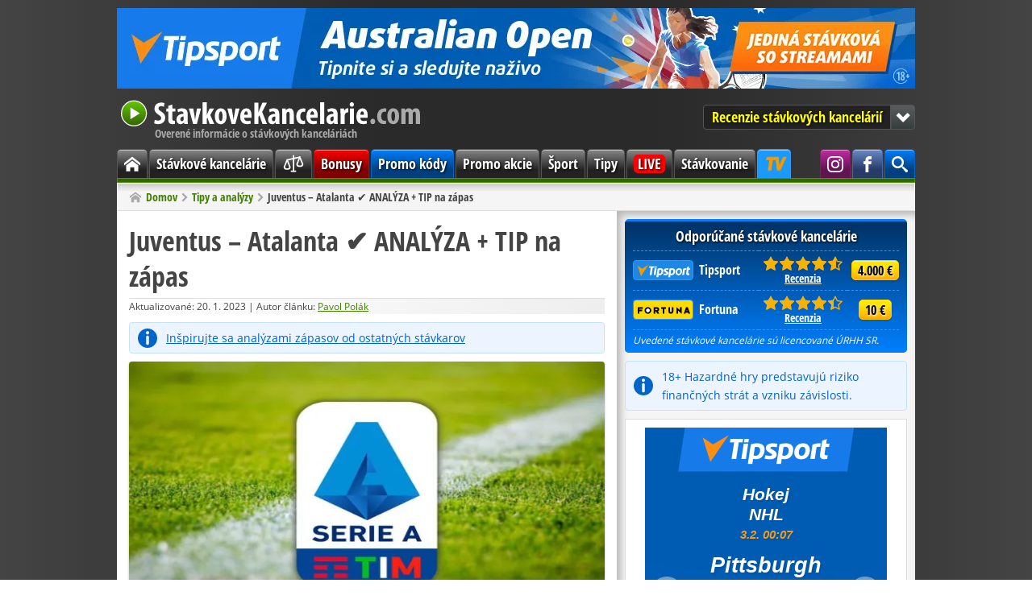

--- FILE ---
content_type: text/html; charset=utf-8
request_url: https://www.stavkovekancelarie.com/juventus-atalanta-analyza-tip-na-zapas-4/
body_size: 6676
content:
<!DOCTYPE html>
<html lang="sk" itemscope itemtype="https://schema.org/WebPage">
<head>

<link rel="canonical" href="https://www.stavkovekancelarie.com/juventus-atalanta-analyza-tip-na-zapas-4/" />
<meta charset="utf-8" />
<link rel="icon" type="image/png" href="/favicon/favicon-96x96.png" sizes="96x96" />
<link rel="icon" type="image/svg+xml" href="/favicon/favicon.svg" />
<link rel="shortcut icon" href="/favicon/favicon.ico" />
<link rel="apple-touch-icon" sizes="180x180" href="/favicon/apple-touch-icon.png" />
<meta name="apple-mobile-web-app-title" content="StavkoveKancelarie.com" />
<link rel="manifest" href="/favicon/site.webmanifest" />
<meta name="theme-color" content="#408000" />
<link rel="alternate" type="application/rss+xml" href="https://www.stavkovekancelarie.com/feed/" title="StavkoveKancelarie.com - RSS kanál" />
<meta name="google-site-verification" content="Go7jGPTLx4BxlR-8WmiDYHKcENHfzT7v4b5NhVOOKKo" />
<meta name="robots" content="index, follow" />
<meta name="description" content="Asi najzaujímavejším víkendovým zápasom bude v Serie A súboj Juventusu a Atalanty. Tu sa očakáva dosť vyrovnaný zápas, ale podľa kurzov je malý favorit..." />
<title>Juventus – Atalanta ✔️ ANALÝZA + TIP na zápas</title>
<meta http-equiv="x-dns-prefetch-control" content="on" />
<link rel="dns-prefetch" href="https://www.googletagmanager.com" />
<link rel="dns-prefetch" href="https://www.google-analytics.com" />
<link rel="preconnect" href="https://www.googletagmanager.com" crossorigin />
<link rel="preconnect" href="https://www.google-analytics.com" crossorigin />

<meta itemprop="name" content="Juventus – Atalanta ✔️ ANALÝZA + TIP na zápas" />
<meta itemprop="description" content="Asi najzaujímavejším víkendovým zápasom bude v Serie A súboj Juventusu a Atalanty. Tu sa očakáva dosť vyrovnaný zápas, ale podľa kurzov je malý favorit..." />
<meta itemprop="image" content="https://www.stavkovekancelarie.com/res/img/x/articles/serie-a.230121ss.jpg" />
<meta property="og:title" content="Juventus – Atalanta ✔️ ANALÝZA + TIP na zápas" />
<meta property="og:type" content="article" />
<meta property="og:url" content="https://www.stavkovekancelarie.com/juventus-atalanta-analyza-tip-na-zapas-4/" />
<meta property="og:image" content="https://www.stavkovekancelarie.com/res/img/x/articles/serie-a.230121ss.jpg" />
<meta property="og:description" content="Asi najzaujímavejším víkendovým zápasom bude v Serie A súboj Juventusu a Atalanty. Tu sa očakáva dosť vyrovnaný zápas, ale podľa kurzov je malý favorit..." /> 
<meta property="og:site_name" content="StavkoveKancelarie.com" />
<meta property="og:locale" content="sk_SK" />
<meta name="twitter:card" content="summary" />
<meta name="twitter:title" content="Juventus – Atalanta ✔️ ANALÝZA + TIP na zápas" />
<meta name="twitter:description" content="Asi najzaujímavejším víkendovým zápasom bude v Serie A súboj Juventusu a Atalanty. Tu sa očakáva dosť vyrovnaný zápas, ale podľa kurzov je malý favorit..." />
<meta name="twitter:image" content="https://www.stavkovekancelarie.com/res/img/x/articles/serie-a.230121ss.jpg" />

<link rel="preload" href="/res/fonts/open-sans-regular-latin-ext.woff2" as="font" type="font/woff2" crossorigin />
<link rel="preload" href="/res/fonts/open-sans-bold-latin-ext.woff2" as="font" type="font/woff2" crossorigin />
<link rel="preload" href="/res/fonts/open-sans-condensed-bold-latin-ext.woff2" as="font" type="font/woff2" crossorigin />

<link rel="stylesheet" href="/res/css/stylesheet_combined_8ae22a039c08682cb0565f5d2ea89afa.css" />



<!-- Google Tag Manager -->
<script>(function(w,d,s,l,i){w[l]=w[l]||[];w[l].push({'gtm.start':
new Date().getTime(),event:'gtm.js'});var f=d.getElementsByTagName(s)[0],
j=d.createElement(s),dl=l!='dataLayer'?'&l='+l:'';j.async=true;j.src=
'https://www.googletagmanager.com/gtm.js?id='+i+dl;f.parentNode.insertBefore(j,f);
})(window,document,'script','dataLayer','GTM-MMTP2G');</script>
<!-- End Google Tag Manager -->


<script src="/res/js/combined_98d2fa1389bb.js" defer></script>


</head>

<body id="post">

<!-- Google Tag Manager (noscript) -->
<noscript><iframe src="https://www.googletagmanager.com/ns.html?id=GTM-MMTP2G"
height="0" width="0" style="display:none;visibility:hidden"></iframe></noscript>
<!-- End Google Tag Manager (noscript) -->


<div class="container no-banner">
<div class="banner-top banner-box"><a rel="sponsored nofollow noopener" target="_blank" href="https://www.tipsport.sk/PartnerRedirectAction.do?pid=961&sid=14831&bid=30471&tid=8762&urlid=8907&uid=806"><img src="/res/img/ads/banner-990x100-tipsport-sk-australian-open-2026.jpg" fetchpriority="high" loading="eager" alt="Australian Open 2026 na TV Tipsport" width="990" height="100"></a></div>

<header class="header">
<a class="header-logo" href="/">
StavkoveKancelarie.com
<span>Overené informácie o stávkových kanceláriách</span>
</a>

<nav class="jump-menu">
<button type="button">Recenzie stávkových kancelárií</button>
<ul>
<li><a href="/tipsport/">Tipsport<span class="rating" title="9,1 /10"><span style="width: 90%"><span>9,1</span></span></span></a></li>
<li><a href="/fortuna/">Fortuna<span class="rating" title="8,8 /10"><span style="width: 80%"><span>8,8</span></span></span></a></li>
<li><a href="/doxxbet/">DOXXbet<span class="rating" title="7,2 /10"><span style="width: 70%"><span>7,2</span></span></span></a></li>
<li><a href="/synottip/">SynotTip<span class="rating" title="6,9 /10"><span style="width: 60%"><span>6,9</span></span></span></a></li>
<li><a href="/chance/">Chance<span class="rating" title="6,8 /10"><span style="width: 60%"><span>6,8</span></span></span></a></li>
<li><a href="/nike/">Niké<span class="rating" title="6 /10"><span style="width: 60%"><span>6</span></span></span></a></li>
<li><a href="/tipos/">TIPOS<span class="rating" title="4,5 /10"><span style="width: 40%"><span>4,5</span></span></span></a></li>
</ul>

</nav>

</header><nav class="menu">
<div class="main-menu">			
<ul>
<li class="home"><a href="/"><span><span class="hidden">Domov</span></span></a></li>
<li><a href="/stavkove-kancelarie/">Stávkové kancelárie</a></li>
<li><a href="/porovnanie/"><svg xmlns="https://www.w3.org/2000/svg" viewBox="0 0 256 256"><rect width="256" height="256" fill="none"/><line x1="128" y1="40" x2="128" y2="216" fill="none" stroke="currentColor" stroke-linecap="round" stroke-linejoin="round" stroke-width="16"/><line x1="104" y1="216" x2="152" y2="216" fill="none" stroke="currentColor" stroke-linecap="round" stroke-linejoin="round" stroke-width="16"/><line x1="56" y1="88" x2="200" y2="56" fill="none" stroke="currentColor" stroke-linecap="round" stroke-linejoin="round" stroke-width="16"/><path d="M24,168c0,17.67,20,24,32,24s32-6.33,32-24L56,88Z" fill="none" stroke="currentColor" stroke-linecap="round" stroke-linejoin="round" stroke-width="16"/><path d="M168,136c0,17.67,20,24,32,24s32-6.33,32-24L200,56Z" fill="none" stroke="currentColor" stroke-linecap="round" stroke-linejoin="round" stroke-width="16"/></svg></a></li>
<li class="bonus"><a href="/bonusy/">Bonusy</a></li>
<li class="code"><a href="/promo-kody/">Promo kódy</a></li>
<li><a href="/promo-akcie/">Promo akcie</a></li>
<li><a href="/sport/">Šport</a></li>
<li><a href="/tipy-analyzy/">Tipy</a></li>
<li class="live"><a href="/live-prenosy/"><span>LIVE</span></a></li>
<li><a href="/stavkovanie/">Stávkovanie</a></li>
<li class="tipsport-tv"><a class="tip" title="Sledujte exluzívne prenosy len na TV Tipsport: NHL, Tipsport extraliga, Tipos extraliga, MS v hokeji, Oktagon, Tour de France, MotoGP, SP v alpskom lyžovaní, SP v biatlone a ďaľšie" target="_blank" rel="sponsored nofollow noopener" href="/link/tipsport/tv/"><span>TV Tipsport</span></a></li>
<li class="search"><span class="search-button" title="Hľadať na stránke"><span><span class="hidden">Vyhľadávanie</span></span></span><div class="search-wrap"><form role="search"  method="get" action="/hladat/" class="search-form">
<div class="search-form">
<input type="hidden" name="mact" value="Search,cntnt01,dosearch,0" />
<input type="hidden" name="cntnt01returnid" value="113" />
</div>

<label class="offscreen" for="q">Hľadaný výraz</label>
<input id="q" type="search" name="cntnt01searchinput" placeholder="Hľadaný výraz" required />
<input class="button blue" value="Hľadať" name="submit" type="submit" />
</form>
</div></li>


<li class="facebook"><a target="_blank" rel="noopener" href="https://www.facebook.com/StavkoveKancelarieSK" title="Staň sa naším fanúšikom na Facebooku"><span><span class="hidden">Facebook StavkoveKancelarie.com</span></span></a></li>

<li class="instagram"><a target="_blank" rel="noopener" href="https://www.instagram.com/stavkovekancelariecom" title="Sleduj nás na Instagrame"><span><span class="hidden">Instagram StavkoveKancelarie.com</span></span></a></li>

</ul>

</div>

</nav>

<nav class="breadcrumb">
<ol itemscope itemtype="https://schema.org/BreadcrumbList"><li itemprop="itemListElement" itemscope itemtype="https://schema.org/ListItem"><a itemprop="item" href="/"><span itemprop="name">Domov</span></a><meta itemprop="position" content="1" /></li><li itemprop="itemListElement" itemscope itemtype="https://schema.org/ListItem"><a itemprop="item" href="/tipy-analyzy/"><span itemprop="name">Tipy a analýzy</span></a><meta itemprop="position" content="2" /></li><li itemprop="itemListElement" itemscope itemtype="https://schema.org/ListItem"><span itemprop="name">Juventus – Atalanta ✔️ ANALÝZA + TIP na zápas</span><meta itemprop="position" content="3" /></li></ol>
</nav>
<main class="main"><div class="left-col">
<article class="content"  itemscope itemtype="https://schema.org/NewsArticle"><h1 itemprop="headline">Juventus – Atalanta ✔️ ANALÝZA + TIP na zápas</h1><div class="meta-box">
<meta itemprop="dateModified" content="2023-01-20T08:57:43+01:00" />Aktualizované: 20. 1. 2023 | Autor článku: <span itemprop="author" itemscope itemtype="https://schema.org/Person"><a href="/o-nas/#redakcia" itemprop="url"><span itemprop="name">Pavol Polák</span></a></span></div>

<meta itemprop="datePublished" content="2023-01-20T08:57:43+01:00" />


 


  
    
  
  
    
  



<div itemprop="publisher" itemscope itemtype="http://schema.org/Organization">
<div itemprop="logo" itemscope itemtype="https://schema.org/ImageObject">
<meta itemprop="url" content="https://www.stavkovekancelarie.com/res/img/logo.png">
</div>
<meta itemprop="name" content="StavkoveKancelarie.com" />
<meta itemprop="url" content="https://www.stavkovekancelarie.com" />
</div>

    
  





  




<div class="notice-info"><a title="Pozrieť si analýzy zápasov" target="_blank" href="/link/analyzy/" rel="sponsored nofollow noopener">Inšpirujte sa analýzami zápasov od ostatných stávkarov</a></div>

<meta itemprop="image" content="https://www.stavkovekancelarie.com/res/img/x/articles/serie-a.230121ss.jpg" />
<img class="article-img" alt="Juventus – Atalanta ✔️ ANALÝZA + TIP na zápas" src="/res/img/x/articles/serie-a.230121.jpg" width="590" height="332" />

<p>Asi najzaujímavejším víkendovým zápasom bude v Serie A súboj Juventusu a Atalanty. Tu sa očakáva dosť vyrovnaný zápas, ale podľa kurzov je malý favorit Domáci klub.</p>
<p>Juventusu zatiaľ patrí 3. miesto v tabuľke Seie A so ziskom 37 bodov a na vedúci Neapol už stráca 10 bodov. Musí tuho bojovať o Ligu majstrov, pretože Juventusu dýcha na krk niekoľko top tímov. Domáci tím mal skvelú formu v lige ,kde mal na konte 8 výhier v rade, ale v predošlom kole ju uťal práve Neapol, ktorý doma „naložil“ Juventusu vysoko 5:1. Bude teda zaujímavé sledovať ako sa domáci tím mentálne vráti, keďže práve forma Atalanty sa zlepšuje. Tá je zatiaľ na 6. priečke so ziskom 34 bodov a z predošlých 5-tich duelov zaznamenala 2 prehry, remízu a následne 2 zápasy vyhrala. V predošlom kole rozstrieľala doma Salernitanu 8:2, čo je slušný debakel aj na hokej.</p>
<p>Vzájomná bilancia z predošlých 5-tich duelov je doslova vyrovnaná, keďže oba tímy zaznamenali po 2 výhry a prehry, no a raz sa body delili. Práve tu očakávam vyrovnaný duel, kde tipujem, že 1. polčas, alebo zápas by mohol skončiť remízou.</p>
<div class="button-block"><a class="button big red" title="Staviť si na zápas" href="/link/tipsport/" rel="sponsored nofollow noopener">Staviť si na zápas</a><br /><small>20 € zadarmo za registráciu na Tipsport.sk</small></div>
<p><strong>Tip na zápas </strong></p>
<p><strong>Zápas: </strong>Juventus – Atalanta<strong><br />Súťaž:</strong> Serie A<br /><strong>Čas zápasu: </strong>22.01.2023 20:45<strong><br />Tip: </strong>Výsledok 1. polčasu alebo zápasu: Juventus<br /><strong>Kurz:</strong> 1.73<br /><strong>Bookmaker: </strong><a title="Stav si" href="/link/tipsport/" rel="sponsored nofollow noopener">Tipsport</a></p>
<p><table class="center">
<tbody>
<tr>
<td class="center" rowspan="2"><a title="Podávajte stávky v Tipsporte s bonusom bez vkladu" target="_blank" href="/link/tipsport/" rel="sponsored nofollow noopener"><img alt="Podávajte stávky v Tipsporte s bonusom bez vkladu" src="/res/img/articles/tipsport/banner-200x200-tipsport-sk-20-eur.jpg" width="200" height="200" /></a></td>
<th class="color-tipsport"><a title="Prejsť na stránku" target="_blank" href="/link/tipsport/" rel="sponsored nofollow noopener">Bonus zadarmo 20 € + 4.000 € na vklad</a> </th></tr>
<tr>
<td>
<ul>
<li>za overenie získate 2000 Netov (100 Netov = 1 €) </li>
<li>overiť 2 doklady = 3 minúty</li>
<li>pre zisk bonusu nemusíte vkladať žiadne peniaze</li>
<li>tikety podávate za Nety (nastavuje sa na tikete)</li>
<li>výhry sú už v eurách (možné ihneď vybrať)</li>
<li>nie je stanovený minimálny kurz</li>
</ul>
</td>
</tr>
<tr class="color-tipsport"><th colspan="7">V prípade vkladu peňazí môžete získať aj <a href="/tipsport/bonus/#vstupny-bonus">vstupný bonus na vklad</a>!</th></tr>
</tbody>
</table></p>
<section class="related cf">
<strong>Mohlo by vás zaujímať</strong>
<hr>
<ul>




      <li>
         <a href="/arsenal-manchester-united-analyza-tip-na-zapas/" title="Arsenal – Manchester United ✅ ANALÝZA + TIP na zápas">
   
           
  


  
   



<img class="thumb" alt="Arsenal – Manchester United ✅ ANALÝZA + TIP na zápas" src="/res/img/x/thumbs/articles/tipy-analyzy-premier-league-sk.260123r.jpg" width="180" height="102" />


         
            Arsenal – Manchester United ✅ ANALÝZA + TIP na zápas 
         </a>
      </li>
     
  



      <li>
         <a href="/viktoria-plzen-fc-porto-analyza-tip-na-zapas/" title="Viktoria Plzeň – FC Porto ✅ ANALÝZA + TIP na zápas">
   
           
  


  
   



<img class="thumb" alt="Viktoria Plzeň – FC Porto ✅ ANALÝZA + TIP na zápas" src="/res/img/x/thumbs/articles/tipy-analyzy-europska-liga.260120r.jpg" width="180" height="102" />


         
            Viktoria Plzeň – FC Porto ✅ ANALÝZA + TIP na zápas 
         </a>
      </li>
     
  



      <li>
         <a href="/slavia-praha-fc-barcelona-analyza-tip-na-zapas/" title="Slavia Praha – FC Barcelona ✅ ANALÝZA + TIP na zápas">
   
           
  


  
   



<img class="thumb" alt="Slavia Praha – FC Barcelona ✅ ANALÝZA + TIP na zápas" src="/res/img/x/thumbs/articles/tipy-analyzy-liga-majstrov.260120r.jpg" width="180" height="102" />


         
            Slavia Praha – FC Barcelona ✅ ANALÝZA + TIP na zápas 
         </a>
      </li>
     
  


     
  


     
  


     
  


     
  


     
  


     
  


     
  

</ul></section>
</article></div><div class="right-col">
<div class="recommended-box box">
<div>Odporúčané stávkové kancelárie</div>
<table>
<colgroup>
<col />
<col class="w5" />
<col class="w5" />
</colgroup>
<tbody>

<tr>
<td class="table-logo"><a rel="sponsored nofollow noopener" target="_blank" href="/link/tipsport/" title="Prejsť na Tipsport.sk"><span class="logo logo-tipsport"></span>Tipsport</a>
</td>
<td class="table-rating"><span class="rating" title="Hodnotenie: 9,1 /10"><span style="width: 91%"><span>9,1</span></span></span>
<a href="/tipsport/" title="Prejsť na recenziu Tipsport">Recenzia</a>
</td>
<td class="table-button"><a rel="sponsored nofollow noopener" target="_blank" class="button yellow" href="/link/tipsport/bonus/" title="Získať 100 % bonus do 4.000 € + navyše 20 € zadarmo + 100 spinov">4.000 €</a></td>
</tr>


<tr>
<td class="table-logo"><a rel="sponsored nofollow noopener" target="_blank" href="/link/fortuna/" title="Prejsť na iFortuna.sk"><span class="logo logo-fortuna"></span>Fortuna</a>
</td>
<td class="table-rating"><span class="rating" title="Hodnotenie: 8,8 /10"><span style="width: 88%"><span>8,8</span></span></span>
<a href="/fortuna/" title="Prejsť na recenziu Fortuna">Recenzia</a>
</td>
<td class="table-button"><a rel="sponsored nofollow noopener" target="_blank" class="button yellow" href="/link/fortuna/bonus/double/" title="Získať bonus bez vkladu v hodnote 10 € + navyše 10 € + 200 free spins. Bonusový kód: 20PLUS200">10 €</a></td>
</tr>









</tbody>
</table>
<small><em>Uvedené stávkové kancelárie sú licencované ÚRHH SR.</em></small>
</div>

<div class="notice-info">18+ Hazardné hry predstavujú riziko finančných strát a vzniku závislosti.</div><div class="banner-sidebar banner-box"><div class="tipAd123109"></div><script src="https://ban.tipsport.sk/c/textA.php?pl=123109" type="text/javascript" language="javascript" async></script></div>

<div class="banner-sidebar banner-box"><a rel="sponsored nofollow noopener" target="_blank" href="https://www.tipsport.sk/PartnerRedirectAction.do?pid=961&sid=14831&bid=29816&tid=8747&urlid=8668&uid=667"><img src="/res/img/ads/banner-300x250-tipsport-sk-casino-bonus.jpg" loading="lazy" alt="Bonus v Tipsport Casino" width="300" height="250"></a></div><div class="box">
<div class="box-title">
<div>Aktuálne bonusy</div>
</div>
<div class="box-content cf">


<div class="promo-item cf">
<img alt="Tipsport bonus" class="l" src="/res/img/x/thumbs/tipsport-logo.s.png" />
<div class="promo-text">

<a rel="sponsored nofollow noopener" target="_blank" href="/link/tipsport/bonus/" title="Získať bonus od Tipsport">20 € zdarma + 100 Free spins</a>

<p>Získajte 20 € na prvé stávky + 100 voľných točení za overenie identity.</p>
</div>

</div>



<div class="promo-item cf">
<img alt="DOXXbet bonus" class="l" src="/res/img/x/thumbs/doxxbet-logo.s.png" />
<div class="promo-text">

<a rel="sponsored nofollow noopener" target="_blank" href="/link/doxxbet/bonus/" title="Získať bonus od DOXXbet. Bonusový kód: AFF1009">35 € bez rizika + 75 free spinov</a>

<p>Hrajte s 20 € bez rizika + 100 free spins so SKAUT KÓDom: AFF1009</p>
</div>

</div>






<a class="arrow r" href="/bonusy/">
Ďaľšie bonusy</a>

</div>
</div>

</div></main><div class="share-footer cf">
<p>Páči sa vám článok? Prosím zdieľajte, ďakujeme!</p>
<div class="share-buttons big l">
<a href="https://facebook.com/sharer/sharer.php?u=https%3A%2F%2Fwww.stavkovekancelarie.com%2Fjuventus-atalanta-analyza-tip-na-zapas-4%2F" target="_blank" rel="noopener" aria-label="Zdielať na Facebooku" title="Zdielať na Facebooku">
<svg class="icon-facebook" xmlns="https://www.w3.org/2000/svg" viewBox="0 0 24 24" aria-hidden="true"><path d="M18.77 7.46H14.5v-1.9c0-.9.6-1.1 1-1.1h3V.5h-4.33C10.24.5 9.5 3.44 9.5 5.32v2.15h-3v4h3v12h5v-12h3.85l.42-4z"/></svg>
</a>
<a href="https://twitter.com/intent/tweet/?text=Juventus%20%E2%80%93%20Atalanta%20%E2%9C%94%EF%B8%8F%20ANAL%C3%9DZA%20%2B%20TIP%20na%20z%C3%A1pas&amp;url=https%3A%2F%2Fwww.stavkovekancelarie.com%2Fjuventus-atalanta-analyza-tip-na-zapas-4%2F" target="_blank" rel="noopener" aria-label="Zdieľať na Twitteri" title="Zdieľať na Twitteri">
<svg class="icon-x" xmlns="https://www.w3.org/2000/svg" viewBox="0 0 24 24" aria-hidden="true"><path d="M23.44 4.83c-.8.37-1.5.38-2.22.02.93-.56.98-.96 1.32-2.02-.88.52-1.86.9-2.9 1.1-.82-.88-2-1.43-3.3-1.43-2.5 0-4.55 2.04-4.55 4.54 0 .36.03.7.1 1.04-3.77-.2-7.12-2-9.36-4.75-.4.67-.6 1.45-.6 2.3 0 1.56.8 2.95 2 3.77-.74-.03-1.44-.23-2.05-.57v.06c0 2.2 1.56 4.03 3.64 4.44-.67.2-1.37.2-2.06.08.58 1.8 2.26 3.12 4.25 3.16C5.78 18.1 3.37 18.74 1 18.46c2 1.3 4.4 2.04 6.97 2.04 8.35 0 12.92-6.92 12.92-12.93 0-.2 0-.4-.02-.6.9-.63 1.96-1.22 2.56-2.14z"/></svg>
</a>
</div>
</div>
 <footer class="footer">
<span class="l">Copyright &copy; 2008-2026 StavkoveKancelarie.com |<a href="/o-nas/">O nás</a>|<a href="/kontakt/">Kontakt</a>
</span><span class="r">
<a href="/podmienky-pouzivania/">Podmienky používania</a>|<a href="/redakcne-standardy/">Redakčné štandardy</a>|<a href="/zodpovedne-hranie/#zasady">Zodpovedné hranie</a>
</span>

<div class="footer-legal">
Používaním tohto webu vyjadrujete súhlas s používaním <a href="/podmienky-pouzivania/#cookies">cookies</a> v súlade s nastavením prehliadača.<br />
Na StavkoveKancelarie.com propagujeme len <a href="/stavkove-kancelarie/">stávkové kancelárie so slovenskou licenciou</a>.<br />
Tento web obsahuje affiliate odkazy a môže získať províziu z odporúčania.<br />
Hrajte zodpovedne. 18+ | Hazardné hry predstavujú riziko finančných strát a vzniku závislosti.
</div>

<div class="center">
<a href="https://www.mfsr.sk/" target="_blank" rel="noopener">Ministerstvo financií SR</a>|<a href="https://www.urhh.sk/" target="_blank" rel="noopener">Úrad pre reguláciu hazardných hier</a>|<a href="https://hrajzodpovedne.sk/" target="_blank" rel="noopener">Zodpovedné hranie 18+</a>|<a href="https://spoluprelepsizivot.sk/" target="_blank" rel="noopener">Linka pomoci</a>
</div>
</footer>


<button class="scroll-top" type="button">
</button>
</div>







</body>
</html>

--- FILE ---
content_type: text/html; charset=UTF-8
request_url: https://ban.tipsport.sk/c/bannerGenerator.php?json=22937&feedURL=&clickTag=https%3A%2F%2Fwww.tipsport.sk%2FPartnerRedirectAction.do%3Fpid%3D961%26sid%3D14831%26bid%3D22937%26tid%3D8468%26urlid%3D5205%26uid%3D986&target=_blank
body_size: 1001
content:
<!DOCTYPE html>
<html lang="cs">

<head>
	<meta charset="UTF-8">
	<meta http-equiv="X-UA-Compatible" content="ie=edge">
	<link rel="stylesheet" href="https://tipsportaffiliate.com/banner_campaigns/SRC/fonts/font3.css">
	<link rel="stylesheet" href="template103/style.min.css">
</head>



<body data-json="https://ban.tipsport.sk/f/banner22937.json">
	<div id="banner">

        <!-- logo  -->
        <div id="brand">

        </div>
        <!-- logo  -->


        <!-- main CTA  -->
        <div id="box-main-cta">
            <a href="#" id="btn-main-cta" class="btn-redirect" target="_blank">CTA</a>
        </div>
        <!-- main CTA  -->


        <!-- slider  -->
        <div id="slides">
            <ul>

            </ul>
        </div>
        <!-- slider  -->


        <div id="arrows">
            <img id="prev" class="arrow-left" src="https://tipsportaffiliate.com/banner_campaigns/SRC/bannerGen-1.1/icon/arrow.svg" alt="">
            <img id="next" class="arrow-right" src="https://tipsportaffiliate.com/banner_campaigns/SRC/bannerGen-1.1/icon/arrow.svg" alt="">
        </div>
    
    
    
    
    </div>

	<script defer src="https://tipsportaffiliate.com/banner_campaigns/SRC/jquery-3.1.0.min.js"></script>
	<script defer src="template103/script.min.js"></script>
<script>(function(){function c(){var b=a.contentDocument||a.contentWindow.document;if(b){var d=b.createElement('script');d.innerHTML="window.__CF$cv$params={r:'9c7a5dc28c663488',t:'MTc3MDA0MjQxNC4wMDAwMDA='};var a=document.createElement('script');a.nonce='';a.src='/cdn-cgi/challenge-platform/scripts/jsd/main.js';document.getElementsByTagName('head')[0].appendChild(a);";b.getElementsByTagName('head')[0].appendChild(d)}}if(document.body){var a=document.createElement('iframe');a.height=1;a.width=1;a.style.position='absolute';a.style.top=0;a.style.left=0;a.style.border='none';a.style.visibility='hidden';document.body.appendChild(a);if('loading'!==document.readyState)c();else if(window.addEventListener)document.addEventListener('DOMContentLoaded',c);else{var e=document.onreadystatechange||function(){};document.onreadystatechange=function(b){e(b);'loading'!==document.readyState&&(document.onreadystatechange=e,c())}}}})();</script><script defer src="https://static.cloudflareinsights.com/beacon.min.js/vcd15cbe7772f49c399c6a5babf22c1241717689176015" integrity="sha512-ZpsOmlRQV6y907TI0dKBHq9Md29nnaEIPlkf84rnaERnq6zvWvPUqr2ft8M1aS28oN72PdrCzSjY4U6VaAw1EQ==" data-cf-beacon='{"rayId":"9c7a5dc28c663488","version":"2025.9.1","serverTiming":{"name":{"cfExtPri":true,"cfEdge":true,"cfOrigin":true,"cfL4":true,"cfSpeedBrain":true,"cfCacheStatus":true}},"token":"6a63e7de8fc74a1d8f4561060f72f1e1","b":1}' crossorigin="anonymous"></script>
</body>

</html>

--- FILE ---
content_type: image/svg+xml
request_url: https://www.stavkovekancelarie.com/res/img/bookmakers-logos.svg?v=5
body_size: 6005
content:
<?xml version="1.0" encoding="UTF-8"?>
<!DOCTYPE svg PUBLIC "-//W3C//DTD SVG 1.1//EN" "http://www.w3.org/Graphics/SVG/1.1/DTD/svg11.dtd">
<!-- Creator: CorelDRAW -->
<svg xmlns="http://www.w3.org/2000/svg" xml:space="preserve" width="75px" height="235px" version="1.1" style="shape-rendering:geometricPrecision; text-rendering:geometricPrecision; image-rendering:optimizeQuality; fill-rule:evenodd; clip-rule:evenodd"
viewBox="0 0 74.01 231.91"
 xmlns:xlink="http://www.w3.org/1999/xlink"
 xmlns:xodm="http://www.corel.com/coreldraw/odm/2003">
 <defs>
  <style type="text/css">
   <![CDATA[
    .fil2 {fill:black}
    .fil13 {fill:#007C4D}
    .fil0 {fill:#1E88E5}
    .fil11 {fill:#202020}
    .fil5 {fill:#26247B}
    .fil15 {fill:#CF633D}
    .fil4 {fill:#F18510}
    .fil14 {fill:#F49900}
    .fil9 {fill:#F59A00}
    .fil1 {fill:#FFDB01}
    .fil10 {fill:#FFFFFD}
    .fil3 {fill:white}
    .fil7 {fill:#26247B;fill-rule:nonzero}
    .fil8 {fill:#ED1D24;fill-rule:nonzero}
    .fil12 {fill:#F30D31;fill-rule:nonzero}
    .fil6 {fill:white;fill-rule:nonzero}
   ]]>
  </style>
 </defs>
 <g id="Layer_x0020_1">
  <metadata id="CorelCorpID_0Corel-Layer"/>
  <g id="_2467339704976">
   <polygon class="fil0" points="0,24.67 74.01,24.67 74.01,0 0,0 "/>
   <polygon class="fil1" points="0,59.21 74.01,59.21 74.01,34.54 0,34.54 "/>
   <path class="fil2" d="M4.93 42.92l6.25 0 0 1.97 -4.2 0 0 1.1 3.27 0 0 1.96 -3.27 0 0 2.88 -2.05 0c0,-2.64 0,-5.27 0,-7.91l0 0z"/>
   <path class="fil2" d="M17.39 42.76c2.27,0 4.11,1.84 4.11,4.12 0,2.27 -1.84,4.11 -4.11,4.11 -2.27,0 -4.12,-1.84 -4.12,-4.11 0,-2.28 1.85,-4.12 4.12,-4.12zm0 1.94c1.2,0 2.17,0.97 2.17,2.18 0,1.2 -0.97,2.17 -2.17,2.17 -1.2,0 -2.17,-0.97 -2.17,-2.17 0,-1.21 0.97,-2.18 2.17,-2.18z"/>
   <path class="fil2" d="M24.32 42.92c1.42,0 2.83,0 4.24,0 1.45,0 2.62,1.18 2.62,2.63 0,1.06 -0.63,1.98 -1.54,2.39l1.67 2.89 -2.45 0 -1.49 -2.66 -1 0 0 2.66 -2.05 0 0 -7.91 0 0zm2.05 1.92l0 1.49 2.11 0c0.41,0 0.69,-0.36 0.69,-0.75 0,-0.41 -0.31,-0.74 -0.69,-0.74l-2.11 0 0 0z"/>
   <polygon class="fil2" points="54.36,47.11 54.36,50.83 52.32,50.83 52.32,42.81 56.6,46.64 56.6,42.92 58.64,42.92 58.64,50.94 "/>
   <path class="fil2" d="M33.57 44.89l0 -1.97c1.95,0 3.9,0 5.85,0l0 1.97 -1.9 0 0 5.94 -2.05 0 0 -5.94 -1.9 0z"/>
   <path class="fil3" d="M19.57 46.88c0,-1.2 -0.98,-2.18 -2.18,-2.18 -1.2,0 -2.17,0.98 -2.17,2.18 0,1.2 0.97,2.17 2.17,2.17 1.2,0 2.18,-0.97 2.18,-2.17z"/>
   <path class="fil2" d="M46.53 47.93l0 -5.01 2.05 0 0 5.01c-0.05,1.69 -1.44,3.03 -3.12,3.03 -1.69,0 -3.07,-1.34 -3.12,-3.03l0 -5.01 2.04 0 0 5.01c0,0.6 0.48,1.08 1.08,1.08 0.59,0 1.07,-0.48 1.07,-1.08 0,0 0,0 0,0l0 0z"/>
   <path class="fil2" d="M61.23 50.83l2.83 -7.91 2.07 0 2.95 7.91 -2.16 0 -0.5 -1.33 -2.66 0 -0.49 1.33 -2.04 0zm3.26 -3.29l0.6 -1.6 0.6 1.6 -1.19 0 -0.01 0z"/>
   <polygon class="fil4" points="0,93.75 74.01,93.75 74.01,69.08 0,69.08 "/>
   <path class="fil3" d="M39.12 83.88l2.02 -9.28c0.09,-0.4 0.07,-0.27 -0.05,-0.59 -0.35,0.03 -0.69,0.44 -3.12,0.57l-0.05 0.56c1,0 0.9,0.33 0.72,1.23l-2.65 12.16 2.09 0 0.76 -3.41c0.08,-0.28 0.51,-0.62 0.72,-0.78 0.11,1.23 0.54,3.74 1.32,4.24 0.69,0.44 1.65,0.1 2.02,-0.34 0.34,-0.42 0.73,-1.23 0.86,-1.88l-0.34 -0.25c-0.15,0.4 -0.4,1.17 -0.93,0.91 -0.59,-0.28 -1.12,-4.04 -1.1,-4.41l1.4 -1.48c0.33,-0.34 1,-1.13 1.64,-1.26l0 -0.57 -3.1 0.01 0 0.54c0.22,0.01 0.46,0.09 0.63,0.29 0.43,0.52 -0.58,1.57 -0.87,1.88l-1.97 1.86 0 0z"/>
   <path class="fil3" d="M26.37 82.61l0.64 -2.7c0.11,-0.45 0.17,-0.51 -0.02,-0.87 -0.19,0.08 -0.39,0.19 -0.64,0.26 -0.69,0.2 -1.58,0.3 -2.3,0.29l-0.06 0.56c0.5,0.04 0.87,-0.04 0.87,0.52 0,0.57 -0.47,2.76 -0.6,3.39l-0.88 4.45 2.07 0 0.52 -2.24c0.29,-1.31 0.63,-2.99 1.23,-4.19 0.27,-0.53 0.63,-1.42 1.37,-1.31 0.24,0.04 0.28,0.42 0.19,0.79l-0.53 2.36c-0.21,1.01 -0.57,2.24 -0.64,3.28 -0.12,1.75 1.36,2.45 2.81,0.17 0.21,-0.32 0.57,-0.9 0.7,-1.26l-0.34 -0.31c-0.17,0.37 -0.72,1.35 -0.94,1.28 -0.14,-0.05 -0.15,-0.25 -0.13,-0.5 0.15,-1.55 1.59,-5.3 1.03,-6.67 -0.58,-1.4 -1.87,-0.87 -2.67,-0.08 -0.36,0.37 -0.63,0.74 -0.94,1.25 -0.32,0.55 -0.6,1.24 -0.74,1.53l0 0z"/>
   <path class="fil3" d="M46.69 83.69c0.1,-0.79 0.41,-1.78 0.67,-2.45 1.17,-2.97 2.22,-1.12 0.96,1 -0.34,0.58 -0.85,1.28 -1.63,1.45zm2.93 2.31c-0.04,-0.05 -0.06,0.01 -0.21,0.18 -0.34,0.38 -0.71,0.79 -1.21,1.02 -0.73,0.33 -1.45,0.2 -1.72,-0.51 -0.21,-0.7 0.03,-2.05 0.07,-2.21 0.09,-0.02 0.92,-0.26 1.09,-0.33 0.34,-0.12 0.59,-0.24 0.89,-0.38 1.03,-0.51 2.18,-1.5 2.1,-3.09 -0.09,-1.78 -1.73,-1.98 -3.1,-1.21 -4.1,2.3 -4.39,9.98 -0.43,9.27 0.75,-0.13 1.28,-0.54 1.66,-0.93 0.26,-0.27 1.21,-1.29 1.12,-1.4l-0.26 -0.41 0 0z"/>
   <path class="fil3" d="M35.16 85.82c-0.09,0.16 -0.42,0.76 -0.57,0.96 -0.13,0.19 -0.72,0.71 -0.47,-0.37 0.2,-0.82 0.38,-1.65 0.57,-2.48l0.84 -3.71c0.18,-0.74 0.26,-0.73 0.07,-1.16 -0.22,0.05 -0.46,0.18 -0.72,0.25 -1.11,0.31 -1.55,0.27 -2.44,0.28l-0.07 0.57c0.3,0 0.75,0.02 0.84,0.2 0.32,0.34 -1.12,5.27 -1.24,6.71 -0.04,0.58 -0.03,1.3 0.39,1.56 0.46,0.3 1.1,0.09 1.47,-0.17 0.64,-0.45 1.32,-1.46 1.66,-2.35l-0.33 -0.28 0 -0.01z"/>
   <path class="fil3" d="M46.3 77.8c-0.03,0.03 -0.02,0.07 0.01,0.08l0.39 0.19c0.25,0.12 0.35,0.05 0.61,-0.01 0.47,-0.1 2.52,-0.56 2.79,-0.78 0.77,-0.63 0.18,-2.17 -0.89,-1.55 -0.16,0.09 -0.3,0.23 -0.47,0.34l-2.44 1.73z"/>
   <path class="fil3" d="M34.99 75.08c-1.46,0.32 -1.05,3.02 0.34,2.75 0.58,-0.12 0.95,-0.82 0.89,-1.57 -0.05,-0.62 -0.56,-1.33 -1.23,-1.18l0 0z"/>
   <rect class="fil5" y="172.7" width="74.01" height="24.67"/>
   <path class="fil6" d="M65.26 192.14c0.91,0 1.74,-0.74 1.91,-1.69l1.88 -10.48c0.09,-0.53 -0.03,-1.05 -0.33,-1.45 -0.3,-0.39 -0.76,-0.62 -1.25,-0.62l-58.51 0.03c-1.12,0 -2.16,0.87 -2.36,1.97l-1.63 9.76c-0.11,0.63 0.04,1.3 0.42,1.79 0.35,0.46 0.86,0.71 1.41,0.71l58.46 -0.02z"/>
   <path class="fil7" d="M20.99 179.78c0.09,-0.49 0.54,-0.9 1.01,-0.9l45.47 0c0.46,0 0.77,0.41 0.69,0.9l-1.89 10.49c-0.09,0.49 -0.54,0.89 -1.01,0.89l-45.43 0c-0.47,0 -0.78,-0.41 -0.69,-0.89l1.85 -10.49z"/>
   <path class="fil6" d="M33.42 181.13c0.04,-0.27 0.3,-0.5 0.56,-0.5l1.66 0.01c0.26,0 0.44,0.22 0.38,0.49l-1.38 7.87c-0.05,0.28 -0.3,0.5 -0.56,0.5l-1.69 -0.01c-0.26,0 -0.44,-0.22 -0.39,-0.5l1.42 -7.86z"/>
   <path class="fil6" d="M52.14 186.39c-0.06,0.33 -0.35,0.58 -0.65,0.58l-3.44 0c-0.3,0 -0.5,-0.25 -0.45,-0.57l0.5 -2.72c0.06,-0.32 0.35,-0.58 0.65,-0.58l3.4 0c0.31,0 0.51,0.26 0.45,0.59l-0.46 2.7zm0.49 -5.84c-2.51,-0.23 -4.44,0 -4.44,0 0,0 -1.85,-0.01 -2.35,2.18 0,0 -0.45,1.51 -0.59,3.54 0,0 -0.62,3.32 2.37,3.32 0,0 1.65,0.26 4.35,0 0,0 1.82,0 2.45,-2.28 0.66,-2.23 0.57,-3.53 0.57,-3.53 0,0 0.36,-3.18 -2.36,-3.23z"/>
   <path class="fil6" d="M55.91 189.51c-0.62,0 -1.14,-0.55 -1.14,-1.22 0,-0.69 0.51,-1.23 1.14,-1.23l0.71 -0.01 4.44 0c0.29,0 0.42,-0.36 0.42,-0.36 0.07,-0.67 -0.44,-0.6 -0.44,-0.6l-3.35 0c-2.32,0 -2.17,-2.3 -2.17,-2.3 0.09,-3.29 2.58,-3.18 2.58,-3.18l4.54 0 0.85 0c0.63,0 1.14,0.55 1.14,1.23 0,0.67 -0.51,1.22 -1.14,1.22l-5.26 0c-0.03,0 -0.47,0.01 -0.47,0.51 0,0.52 0.47,0.47 0.47,0.47l3.24 0c2.46,0 2.28,2.4 2.28,2.4 -0.12,3.19 -2.57,3.07 -2.57,3.07 0,0 -3.45,0 -4.2,0l-1.07 0 0 0z"/>
   <path class="fil6" d="M24.65 180.64c-0.67,0 -1.22,0.58 -1.22,1.3 0,0.71 0.55,1.29 1.22,1.29l1.4 0c0.27,0 0.38,0.37 0.33,0.65l-0.8 4.41c-0.13,0.63 0.51,1.22 1.15,1.22l0.91 -0.01c0.26,0 0.51,-0.22 0.55,-0.5l0.88 -5.12c0.04,-0.28 0.22,-0.58 0.56,-0.58l2.09 0c0.26,0 0.52,-0.15 0.57,-0.42l0.31 -1.75c0.04,-0.27 -0.13,-0.49 -0.39,-0.49l-7.56 0 0 0z"/>
   <g>
    <path class="fil6" d="M42.9 183.94c-0.12,0.87 -0.61,1 -0.96,1l-3.14 0 0.35 -1.89 3.09 0c0,0 0.78,0.03 0.66,0.89l0 0zm-0.23 -3.3l-5.09 -0.01c0,0 -0.37,-0.01 -0.44,0.39l-1.43 7.95c0,0 -0.05,0.54 0.4,0.54l1.42 0c0,0 0.42,0.01 0.49,-0.39 0.07,-0.35 0.26,-1.41 0.26,-1.41 0,0 0.07,-0.36 0.37,-0.36l3.43 0c0,0 2.84,0.06 3.03,-3.55 0,0 0.16,-3.16 -2.44,-3.16z"/>
   </g>
   <path class="fil8" d="M17.01 191.18c0.64,0 1.28,-0.67 1.4,-1.34l1.66 -9.75c0.12,-0.68 -0.26,-1.19 -0.9,-1.19l-10.21 0c-0.65,0 -1.34,0.51 -1.47,1.19l-1.63 9.75c-0.12,0.67 0.29,1.34 0.93,1.34l10.22 0z"/>
   <path class="fil6" d="M13.5 183.37c1.16,0 2.12,-1 2.16,-2.24 0.04,-1.23 -0.86,-2.23 -2.01,-2.23 -1.15,0 -2.11,0.99 -2.15,2.23 -0.04,1.24 0.86,2.24 2,2.24z"/>
   <path class="fil7" d="M13.53 182.71c0.81,0 1.49,-0.71 1.52,-1.58 0.03,-0.88 -0.61,-1.58 -1.42,-1.58 -0.82,0 -1.5,0.7 -1.52,1.58 -0.03,0.88 0.6,1.58 1.42,1.58z"/>
   <path class="fil6" d="M13.16 180.98c0.26,0 0.47,-0.23 0.49,-0.5 0,-0.27 -0.2,-0.49 -0.46,-0.49 -0.25,0 -0.46,0.22 -0.47,0.49 -0.01,0.27 0.19,0.5 0.44,0.5z"/>
   <path class="fil6" d="M15.81 183.38l-5.49 0c-0.86,0 -1.55,0.74 -1.55,1.67 0,0.92 0.69,1.67 1.55,1.67l0.66 0 -0.46 2.77c0,0.93 0.7,1.68 1.56,1.68 0.78,0 1.43,-0.62 1.54,-1.43l0.52 -3.02 1.67 0c0.87,0 1.56,-0.75 1.56,-1.67 0,-0.93 -0.69,-1.67 -1.56,-1.67z"/>
   <path class="fil7" d="M12.43 184.03l-2.11 0c-0.52,0 -0.93,0.46 -0.93,1.02 0,0.56 0.41,1.01 0.93,1.01l1.39 -0.01 -0.56 3.43c0,0.56 0.42,1.02 0.95,1.02 0.48,0 0.84,-0.42 0.93,-0.9l0.58 -3.5c0.4,-2.12 -1.18,-2.07 -1.18,-2.07z"/>
   <path class="fil7" d="M15.81 186.07c0.52,0 0.95,-0.46 0.95,-1.02 0,-0.56 -0.43,-1.02 -0.95,-1.02l-2.99 0c0,0 1.73,0.18 1.42,2.04l1.57 0z"/>
   <polygon class="fil9" points="10.18,9.53 4.93,5.91 8.87,18.86 18.08,4.64 "/>
   <path class="fil10" d="M55.23 10.91c2.46,-0.51 1.96,4.32 0.01,4.71 -1.43,0.28 -1.79,-1.04 -1.63,-2.26 0.15,-1.17 0.52,-2.23 1.62,-2.45zm3.87 2.38c0.2,-1.23 -0.11,-2.47 -0.77,-3.23 -1.1,-1.29 -3.29,-1.33 -4.63,-0.65 -0.52,0.26 -0.77,0.46 -1.17,0.87 -0.59,0.61 -1.01,1.84 -1.18,2.94 -0.43,2.74 1.09,4.5 3.75,4.31 2.54,-0.19 3.61,-1.85 4,-4.24z"/>
   <path class="fil10" d="M42.7 9.27c-1.32,-0.31 -3,-0.49 -4.26,0.04 -1.41,0.58 -1.83,2.01 -1.33,3.14 0.53,1.2 2.11,1.68 2.68,2.23 0.68,0.64 -0.14,1.04 -1.03,0.99 -0.67,-0.01 -1.75,-0.16 -2.17,-0.24l-0.33 1.74c0.85,0.4 3.29,0.52 4.36,0.12 1.44,-0.53 2.04,-1.89 1.61,-3.08 -0.4,-1.11 -1.6,-1.59 -2.64,-2.26 -0.77,-0.5 -0.38,-1.06 0.63,-1.09 0.82,-0.02 1.46,0.17 2.2,0.24l0.28 -1.83 0 0z"/>
   <polygon class="fil10" points="25.38,6.63 18.98,6.63 18.73,8.48 20.84,8.48 19.56,17.35 21.92,17.34 23.19,8.48 25.13,8.48 "/>
   <path class="fil10" d="M67.73 6.71l-2.38 0.82 -0.94 6.5c-0.18,1.25 -0.43,2.22 0.43,3 0.7,0.62 2.12,0.53 3.07,0.28l0.26 -1.97c-1.6,0.14 -1.66,-0.08 -1.45,-1.56l0.41 -2.83 1.7 0 0.25 -1.79 -1.69 0 0.34 -2.45z"/>
   <path class="fil10" d="M64.63 9.04c-1.15,-0.16 -3.15,0.12 -4.16,0.68l-1.09 7.63 2.26 -0.03 0.88 -6.2c0.34,-0.25 1.6,-0.23 1.88,-0.23l0.23 -1.85z"/>
   <polygon class="fil10" points="27.95,9.17 25.69,9.17 24.51,17.35 26.79,17.31 "/>
   <path class="fil0" d="M55.23 10.91c-1.1,0.22 -1.48,1.28 -1.62,2.45 -0.16,1.22 0.2,2.54 1.63,2.26 1.95,-0.39 2.45,-5.22 -0.01,-4.71z"/>
   <path class="fil0" d="M45.84 11.09l-0.65 4.38c3.19,1.03 3.87,-3.1 2.8,-4.16 -0.56,-0.55 -1.73,-0.54 -2.15,-0.22z"/>
   <polygon class="fil10" points="25.79,8.48 28.06,8.48 28.33,6.63 26.05,6.63 "/>
   <path class="fil10" d="M31.36 11.09c0.42,-0.32 1.59,-0.33 2.15,0.22 1.07,1.06 0.39,5.19 -2.8,4.16l0.65 -4.38 0 0zm-0.91 6.25c0.6,0.08 1.43,0.27 2.51,0.01 2.18,-0.51 3.29,-2.65 3.31,-4.94 0.05,-4.91 -6.41,-3.24 -6.97,-2.83l-1.51 10.45 2.27 -0.01 0.39 -2.68z"/>
   <path class="fil10" d="M45.84 11.09c0.42,-0.32 1.59,-0.33 2.15,0.22 1.07,1.06 0.39,5.19 -2.8,4.16l0.65 -4.38zm-0.91 6.25c0.6,0.08 1.43,0.27 2.51,0.01 2.18,-0.51 3.29,-2.65 3.32,-4.94 0.04,-4.91 -6.42,-3.24 -6.98,-2.83l-1.51 10.45 2.27 -0.01 0.39 -2.68 0 0z"/>
   <polygon class="fil11" points="0,128.29 74.01,128.29 74.01,103.62 0,103.62 "/>
   <path id="doxxbet-nove-logo.svg" class="fil12" d="M66.69 110.94l0.97 0 0 0.29 -0.32 0 0 0.89 -0.31 0 0 -0.89 -0.32 0 0 -0.29 -0.02 0zm2.09 0l-0.33 0.49 -0.32 -0.49 -0.35 0 0 1.18 0.3 0 0 -0.71 0.34 0.51 0.36 -0.51 0 0.71 0.3 0 0 -1.18 -0.3 0zm-7.72 5.69c0,0.71 -0.18,1.53 -0.29,1.9l-5.15 0 0 0.13c0,0.24 0.38,1.07 1.61,1.07 0.62,0 1.24,-0.2 1.65,-0.47l0.93 1.9c-0.8,0.61 -1.97,0.93 -2.97,0.93 -2.47,0 -4.05,-1.38 -4.05,-3.71 0,-2.61 1.85,-5.31 4.73,-5.31 2.17,0 3.54,1.36 3.54,3.56l0 0zm-2.67 -0.3c0,-0.41 -0.34,-0.94 -1.07,-0.94 -0.79,0 -1.25,0.7 -1.34,1.16l2.39 0c0.02,-0.05 0.02,-0.15 0.02,-0.22l0 0zm7.88 -5.39l-3 0 -0.51 2.35 -1.08 0 -0.6 2.6 1.09 0 -0.77 3.44c-0.06,0.32 -0.08,0.57 -0.08,0.78 0,1.35 1.11,2 2.85,2 0.59,0 1.05,-0.1 1.34,-0.29l0.03 -2.48c-0.05,0.06 -0.25,0.11 -0.37,0.11 -0.43,0 -0.61,-0.24 -0.61,-0.58 0,-0.08 0.01,-0.24 0.03,-0.37l0.59 -2.61 1.38 0 0.59 -2.6 -1.38 0 0.5 -2.35 0 0zm-13.54 5.39c0,2.37 -1.31,5.76 -4.04,5.76 -0.96,0 -1.76,-0.35 -2.17,-1.15l-0.2 0.94 -5.74 0 -1.04 -3.32 -2.34 3.32 -5.2 0 -1.03 -3.32 -2.34 3.32 -4 0 4.86 -6.27 -2.03 -5.6 3.68 0 0.86 3.1 2.07 -3.1 5.64 0 0.86 3.1 2.09 -3.1 4.02 0 -4.6 5.96 1.59 4.31 1.7 -7.66 2 -2.6 1.58 0 -0.95 4.21c0.68,-0.84 1.34,-1.14 2.1,-1.14 1.64,-0.02 2.63,1.09 2.63,3.24zm-14.64 -0.71l-1.38 -3.8 -3.2 4.15 1.38 3.74 3.19 -4.1 0.01 0.01zm11.55 1.26c0,-0.71 -0.44,-1.15 -1.07,-1.15 -0.39,0 -0.74,0.24 -1.01,0.59l-0.58 2.53c0.22,0.39 0.62,0.61 1.05,0.61 1.02,-0.02 1.61,-1.58 1.61,-2.58l0 0zm-33.23 -2.23c0,2.92 -1.64,7.22 -6.98,7.22l-4.5 0 2.63 -11.88 4.39 0c2.24,0.02 4.46,1.75 4.46,4.66l0 0zm-3.44 0.17c0,-1.15 -0.68,-1.86 -1.63,-1.86l-1.05 0 -1.32 6 1.07 0c1.95,0 2.93,-2.54 2.93,-4.14l0 0zm8.39 7.27c-3.05,0 -4.97,-2.03 -4.97,-4.83 0,-3.34 2.26,-7.46 6.32,-7.46 3.02,0 4.95,2.04 4.95,4.82 0,3.37 -2.27,7.47 -6.3,7.47zm2.84 -7.35c0,-1.12 -0.64,-1.95 -1.7,-1.95 -1.6,0 -2.67,2.74 -2.67,4.39 0,1.12 0.62,1.93 1.68,1.93 1.61,0.02 2.69,-2.73 2.69,-4.37l0 0z"/>
   <rect class="fil13" y="207.24" width="74.01" height="24.67"/>
   <path class="fil14" d="M16.66 223.63l0.01 1.15 4.18 0 0 -4.96c0.01,-0.34 0.06,-0.43 0.29,-0.58 0.15,-0.11 0.38,-0.22 0.6,-0.24 0.72,-0.07 0.84,0.47 0.84,0.92l0 1.5 0 3.36 4.18 0 0 -3.67c0,-1.11 0.06,-2.7 -0.39,-3.28 -0.46,-0.72 -1.39,-1.14 -2.59,-1.13 -1.53,0.02 -2.48,0.72 -2.93,0.92l0 -3.34 -4.18 0 0 6.75c-0.15,0.54 -5.8,2.91 -7.06,-0.33 -0.73,-1.9 0.16,-4.32 3.2,-4.06 0.77,0.06 1.56,0.43 2,0.48 0.11,0.01 0.23,-0.03 0.27,-0.13l0.61 -1.91c-2.81,-1.61 -11.4,-1.66 -10.72,5.11 0.48,4.68 6.26,5.54 10.16,4.09 0.6,-0.22 1.02,-0.43 1.53,-0.66l0 0.01z"/>
   <path class="fil14" d="M62.98 220.02c0,-1.61 2.17,-1.74 2.19,0l-2.19 0zm-4.1 2.15c-0.81,0.32 -2.01,0.92 -3.43,0.66 -1.14,-0.22 -1.83,-1.1 -1.61,-2.44 0.42,-2.59 3.74,-1.28 3.9,-1.24 0.16,0.03 0.24,0 0.28,-0.09l0.52 -1.56c-1.47,-0.91 -4.52,-1.07 -6.47,-0.33 -3.49,1.17 -3.41,6.35 0.23,7.36 2.42,0.87 5.14,0.35 7.39,-0.75 0.38,-0.2 0.41,-0.02 0.74,0.2 1.89,1.26 6.34,1.24 8.23,0.05l-0.54 -1.51c-0.04,-0.11 -0.15,-0.13 -0.26,-0.09 -0.74,0.28 -4.9,1.17 -4.82,-0.82l6.03 0c0.06,-1.95 -0.2,-3.02 -1.35,-3.92 -0.95,-0.75 -2.62,-1.07 -4.19,-0.97 -1.65,0.1 -2.86,0.61 -3.76,1.47 -1.14,1.09 -1.2,2.38 -0.89,3.98l0 0z"/>
   <path class="fil14" d="M42.04 216.85l-3.37 0 0 7.93 4.17 0 0 -5.01c0,-0.18 0.04,-0.3 0.07,-0.35 0.23,-0.27 0.91,-0.62 1.35,-0.3 0.23,0.18 0.31,0.53 0.31,0.89l0 4.77 4.19 0 0 -5.22c0,-0.7 -0.13,-1.34 -0.53,-1.87 -0.52,-0.73 -1.6,-1.09 -2.89,-0.97 -1.31,0.13 -1.98,0.61 -2.79,1.06l-0.51 -0.93 0 0z"/>
   <path class="fil14" d="M33.19 222.39c-0.46,0.41 -1.95,0.76 -2.01,-0.21 -0.06,-0.85 1.23,-0.99 2.01,-0.73l0 0.94zm-4.17 -3.29c0.03,0.07 0.13,0.11 0.24,0.08 0.45,-0.12 1.58,-0.41 2.27,-0.42 1.22,-0.02 1.67,0.16 1.67,1.2 -0.43,-0.04 -0.84,-0.06 -1.27,-0.09 -0.83,-0.05 -1.87,-0.01 -2.8,0.37 -2.48,1.02 -2.24,4.44 0.95,4.69 1.99,0.15 3.11,-0.83 3.47,-1.06l0.43 0.91 3.45 0c-0.03,-1.48 0,-2.96 0,-4.44 0,-1.55 -0.34,-2.45 -1.41,-3.03 -2.12,-1.15 -5.44,-0.54 -7.59,0.17l0.59 1.62 0 0z"/>
   <polygon class="fil15" points="0,162.83 74.01,162.83 74.01,138.16 0,138.16 "/>
   <path class="fil3" d="M63.41 146.21l0 -0.87 -3.26 0 0 14.67 3.26 0 0 -3.72c0.19,0.14 0.37,0.39 0.95,0.62 1.12,0.44 2.58,0.11 3.49,-0.9 1.73,-1.93 2.21,-11.21 -2.44,-10.81 -1.23,0.11 -1.76,0.83 -2,1.01zm0 8.73c1.94,1.22 2.22,-1.27 2.22,-3.83 0,-1.51 -0.02,-2.84 -0.35,-3.56 -0.34,-0.73 -1.05,-0.79 -1.87,0.15l0 7.24z"/>
   <path class="fil3" d="M7.41 153.28l-2.48 0.93c0.64,2.38 3.63,3.73 6.2,2.62 1.79,-1 2.57,-2.49 2.28,-4.14 -0.23,-1.36 -1.27,-2.29 -3.26,-2.94 -0.82,-0.33 -1.77,-0.61 -1.91,-1.24 -0.16,-0.75 0.46,-1.27 1.3,-1.09 0.83,0.18 1.02,0.76 1.29,1.2l2.33 -0.93c-0.54,-1.75 -2.57,-3.08 -4.88,-2.52 -3.24,0.77 -4.02,4.89 -0.95,6.5 0.84,0.44 2.02,0.71 2.65,1.19 1.97,1.5 -1.3,3.65 -2.57,0.42z"/>
   <path class="fil3" d="M54.3 154.52c-0.31,0.05 -1.05,0.21 -1.46,-0.08 -0.28,-0.2 -0.31,-0.61 -0.31,-1.42l0 -5.41 1.83 0 0 -2.27 -1.83 0 0 -3.6 -3.26 0 -0.01 11.51c0,1.99 0.04,3.48 1.95,3.82 0.72,0.13 1.99,0.06 2.71,-0.09 0.42,-0.07 0.4,-0.32 0.4,-1.03l-0.02 -1.43z"/>
   <rect class="fil3" x="55.4" y="145.34" width="3.25" height="11.62"/>
   <rect class="fil3" x="55.4" y="140.98" width="3.25" height="3"/>
   <path class="fil3" d="M48.56 147.61l-2.45 0 0 9.35 -3.05 0 0 -9.35 -2.45 0 0 -2.27c2.65,0 5.3,0 7.95,0l0 2.27z"/>
   <path class="fil3" d="M36.3 145.11c2.49,0 4.5,1.71 4.5,6.05 0,4.33 -2.01,6.05 -4.5,6.05 -2.49,0 -4.51,-1.58 -4.51,-6.05 0,-4.47 2.02,-6.05 4.51,-6.05zm0 2.16c0.77,0 1.4,0.43 1.4,3.89 0,3.46 -0.63,3.88 -1.4,3.88 -0.77,0 -1.35,-0.49 -1.4,-3.88 -0.06,-3.4 0.63,-3.89 1.4,-3.89z"/>
   <polygon class="fil3" points="28.33,156.96 30.72,156.96 30.72,145.34 28.33,145.34 28.33,151.47 24.99,145.34 22.46,145.34 22.46,156.96 24.86,156.96 24.86,150.59 "/>
   <polygon class="fil3" points="22.15,145.34 18.91,152.22 18.91,156.96 15.93,156.96 15.93,152.42 13.04,145.34 16.09,145.34 17.64,149.8 19.51,145.34 "/>
  </g>
 </g>
</svg>


--- FILE ---
content_type: image/svg+xml
request_url: https://www.stavkovekancelarie.com/res/img/jump-menu-arrow.svg
body_size: 134
content:
<svg id="Layer_1" data-name="Layer 1" xmlns="http://www.w3.org/2000/svg" xmlns:xlink="http://www.w3.org/1999/xlink" viewBox="0 0 5.04 5.04"><defs><style>.cls-1{fill:#555;}.cls-2{fill:url(#GradientFill_1);}.cls-3{fill:#fff;fill-rule:evenodd;}</style><linearGradient id="GradientFill_1" x1="2.52" y1="4.8" x2="2.52" y2="0.24" gradientUnits="userSpaceOnUse"><stop offset="0" stop-color="#363b3c"/><stop offset="1" stop-color="#5a5d5e"/></linearGradient></defs><title>jump-menu-arrow</title><rect class="cls-1" width="5.04" height="5.04" rx="0.24" ry="0.24"/><rect class="cls-2" x="0.24" y="0.24" width="4.56" height="4.56" rx="0.12" ry="0.12"/><path class="cls-3" d="M2.6,2.75l.76.76.76-.76a.11.11,0,0,1,.17,0l.34.34a.12.12,0,0,1,0,.17l-.85.85-.33.34a.12.12,0,0,1-.17,0L2.09,3.26a.12.12,0,0,1,0-.17l.34-.34A.11.11,0,0,1,2.6,2.75Z" transform="translate(-0.84 -1.08)"/></svg>